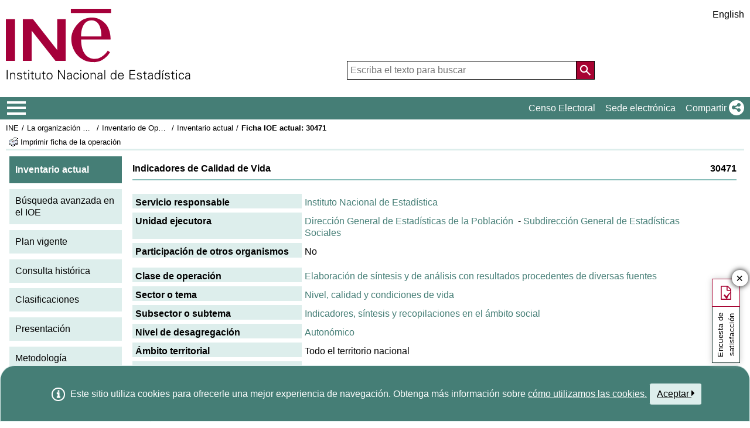

--- FILE ---
content_type: text/html;charset=UTF-8
request_url: https://ine.es/dyngs/IOE/es/operacion.htm?id=1259937891970
body_size: 10361
content:
<!DOCTYPE html>
<html lang="es"
	><head>
	<meta name="titulo" content="Indicadores de Calidad de Vida">
<meta http-equiv="X-UA-Compatible" content="IE=edge">
<meta charset="UTF-8">
<link rel="shortcut icon" href="/menus/img/favicon.ico" type="image/x-icon">
<link href="/menus/img/favicon.png" rel="apple-touch-icon">
<link href="/menus/img/apple-touch-icon-57x57-precomposed.png" rel="apple-touch-icon" sizes="57x57">
<link href="/menus/img/apple-touch-icon-60x60-precomposed.png" rel="apple-touch-icon" sizes="60x60">
<link href="/menus/img/apple-touch-icon-72x72-precomposed.png" rel="apple-touch-icon" sizes="76x76">
<link href="/menus/img/apple-touch-icon-76x76-precomposed.png" rel="apple-touch-icon" sizes="76x76">
<link href="/menus/img/apple-touch-icon-114x114-precomposed.png" rel="apple-touch-icon" sizes="114x114">
<link href="/menus/img/apple-touch-icon-120x120-precomposed.png" rel="apple-touch-icon" sizes="120x120">
<link href="/menus/img/apple-touch-icon-144x144-precomposed.png" rel="apple-touch-icon" sizes="144x144">
<link href="/menus/img/apple-touch-icon-152x152-precomposed.png" rel="apple-touch-icon" sizes="152x152">
<link href="/menus/img/apple-touch-icon-160x160-precomposed.png" rel="apple-touch-icon" sizes="160x160">
<link href="/menus/img/apple-touch-icon-180x180-precomposed.png" rel="apple-touch-icon" sizes="180x180">
<link href="/menus/img/favicon-192x192.png" rel="icon" sizes="192x192">
<link href="/menus/img/favicon-160x160.png" rel="icon" sizes="160x160">
<link href="/menus/img/favicon-128x128.png" rel="icon" sizes="128x128">
<link href="/menus/img/favicon-96x96.png" rel="icon" sizes="96x96">
<link href="/menus/img/favicon-32x32.png" rel="icon" sizes="32x32">
<link href="/menus/img/favicon-16x16.png" rel="icon" sizes="16x16">
<meta property="og:locale" content="es_ES" >
	<meta property="og:type" content="website">
<meta property="og:site_name" content="INE">
<meta property="og:image" content="https://www.ine.es/menus/_b/img/logoINESocial.png">
<meta property="og:image:secure_url" content="https://www.ine.es/menus/_b/img/logoINESocial.png">
<meta property="og:image:alt" content="Logo">
<meta property="og:image:type" content="image/png">
<meta property="og:image:width" content="326">
<meta property="og:image:height" content="126">
<meta name="description" content="INE. Instituto Nacional de Estad&#237;stica. National Statistics Institute. Spanish Statistical Office. El INE elabora y distribuye estadisticas de Espana. Este servidor contiene: Censos de Poblacion y Viviendas 2001, Informacion general, Productos de difusion, Espana en cifras, Datos coyunturales, Datos municipales, etc.. Q2016.es">
<meta name="keywords" content="Censos poblacion viviendas, ine, espa&#241;a, estadistica, statistics, instituto nacional de estad&#237;stica, National Statistics Institute, estad&#237;stica, coyuntura, precios, poblaci&#243;n, spain, consumer prices, statistics in spanish, statistical agency, datos estad&#237;sticos, precios de consumo de Espa&#241;a, Q2016.es">
<meta content="True" name="HandheldFriendly">
<meta name="viewport" content="width=device-width,initial-scale=1.0,user-scalable=yes">
<script type="text/javascript" src="/dyngs/ruxitagentjs_ICA7NVfgqrux_10327251022105625.js" data-dtconfig="app=ea7c4b59f27d43eb|owasp=1|featureHash=ICA7NVfgqrux|srsr=1000|rdnt=1|uxrgce=1|cuc=c132n50s|mel=100000|expw=1|dpvc=1|lastModification=1765160687486|postfix=c132n50s|tp=500,50,0|srbbv=2|agentUri=/dyngs/ruxitagentjs_ICA7NVfgqrux_10327251022105625.js|reportUrl=/dyngs/rb_bf23632fbc|rid=RID_94006374|rpid=626377260|domain=ine.es"></script><script type="application/ld+json" id="Organization">
{
    "@context": "https://schema.org",
    "@type": "Organization",
    "@id" :"https://www.ine.es#Organization",
    "name": "INE - Instituto Nacional de Estadística",
    "url": "https://www.ine.es/",
    "address": {
        "@type": "PostalAddress",
        "addressLocality": "Madrid, España",
        "postalCode": "28050",
        "streetAddress": "Avenida de Manoteras, 50-52"
    },
    "contactPoint": [
        {
        "@type": "ContactPoint",
        "contactType" : "Escribir a InfoINE",
        "url": "https://www.ine.es/infoine/"
    },
    {
        "@type": "ContactPoint",
        "telephone": "(+34) 91-583-91-00",
        "faxNumber": "(+34) 91-583-91-58",
        "contactType" : "Información al público y centralita",
        "hoursAvailable":[
            {
                "@type": "OpeningHoursSpecification",
                "dayOfWeek": [ "Monday", "Tuesday", "Wednesday", "Thursday"],
                "opens": "09:00",
                "closes": "14:00"
            },
            {
                "@type": "OpeningHoursSpecification",
                "dayOfWeek": [ "Monday", "Tuesday", "Wednesday", "Thursday"],
                "opens": "16:00",
                "closes": "18:00"
            },
            {
                "@type": "OpeningHoursSpecification",
                "dayOfWeek": [ "Friday"],
                "opens": "09:00",
                "closes": "14:00"            
            }
        ]
    },
    {
        "@type": "ContactPoint",
        "telephone": "(+34) 91-583-94-38",
        "faxNumber": "(+34) 91-583-45-65",
        "contactType" : "Librería Índice",
        "email": "indice@ine.es"
    },
    {
        "@type": "ContactPoint",
        "telephone": "(+34) 91-583-94-11",
        "contactType" : "Biblioteca",
        "email": "biblioteca@ine.es"
    }
    ],
    "logo": [
        {
            "@type": "ImageObject",
            "@id": "https://www.ine.es/#logo",
            "url": "https://www.ine.es/menus/_b/img/logoINESocial.png",
            "width": 326,
            "height": 125,
            "name": "Logotipo INE (Instituto Nacional de Estadística)"
        }
    ],
    "sameAs": [
        "https://twitter.com/es_ine",
        "https://www.youtube.com/@es_ine",
        "https://www.instagram.com/es_ine_/",
        "https://es.linkedin.com/company/ine-es"
    ]
}
 
</script><script type="application/ld+json" id="WebSite">
{
    "@context": "https://schema.org",
    "@type": "WebSite",
    "@id": "https://www.ine.es/#WebSite",            
    "name": "INE - Instituto Nacional de Estadística",
    "inLanguage": "es",     
    "headline": "Instituto Nacional de Estadística",
    "description" : "El INE elabora y distribuye estadisticas de Espana. Este servidor contiene: Censos de Poblacion y Viviendas 2001, Informacion general, Productos de difusion, Espana en cifras, Datos coyunturales, Datos municipales, etc.. Q2016.es",
    "url": "https://www.ine.es/", 
    "potentialAction": {
        "@type": "SearchAction",
        "target": "https://www.ine.es/buscar/searchResults.do?L=1&searchString={query}",
        "query" : "required",
        "query-input": "required name=query"
    }
}</script> 
<script src="/menus/_b/js/general.js?L=0&chars=UTF-8"></script>
<script src="/menus/_b/js/component/ine.js?L=0"></script>
<link rel="preload" as="style" media="screen" href="/menus/lib/jquery-ui/1.12.1/jquery-ui.css" onload="this.rel='stylesheet'; this.removeAttribute('onload'); this.removeAttribute('as')"  ><link rel="preload" as="style" media="screen" href="/menus/_b/css/bootstrapINE.min.css" onload="this.rel='stylesheet'; this.removeAttribute('onload'); this.removeAttribute('as')"><link rel="preload" as="style" href="/menus/_b/fonts/fontAwesome/css/all.min.css" onload="this.rel='stylesheet'; this.removeAttribute('onload'); this.removeAttribute('as')">
<noscript>
	<link rel="stylesheet" media="screen" href="/menus/lib/jquery-ui/1.12.1/jquery-ui.css"><link rel="stylesheet" media="screen" href="/menus/_b/css/bootstrapINE.min.css">	<link rel="stylesheet" href="/menus/_b/fonts/fontAwesome/css/all.min.css">
	</noscript>
	
	<script >
		var sepMil= ".";var sepDec= ",";
	 var docIsLoaded=false;
		var HM_Menu_Dir="/menus/";
		var HM_Menu_DirVersion="/menus/_b/";
		var HM_imgDir="/menus/img/";
		var HM_DirJs="/menus/js/";
		var HM_idioma="es";
		var HM_idiomaINE="0";
		var othethickbox="";
		var INE_Servidor="";
		var INE_ServidorAbsoluta="https://www.ine.es";
		var HTMLVersion=5;
		var showBtnAddCesta=false;
		var isIE=false;
	</script>
	<script src="/menus/lib/jquery.js"></script>
	<script async src="/menus/lib/bootstrap/4.4.1/js/bootstrap.min.js"></script>
	<script async src="/menus/lib/jquery-ui/1.12.1/jquery-ui.js"></script>
	<link rel="preload" as="style" href="/menus/_b/css/component/components.css?L=0&amp;ilp=1&amp;pnls=1&amp;smap=1&amp;emap=1&amp;sv=2" onload="this.rel='stylesheet'; this.removeAttribute('onload'); this.removeAttribute('as')">
<noscript>
    <link rel="stylesheet" href="/menus/_b/css/component/components.css?L=0&amp;ilp=1&amp;pnls=1&amp;smap=1&amp;emap=1&amp;sv=2">
</noscript>
<script defer src="/menus/_b/js/component/components.js?L=0&amp;ilp=1&amp;pnls=1&amp;smap=1&amp;emap=1&amp;sv=2"></script><link rel="preload" as="style"  onload="this.rel='stylesheet'; this.removeAttribute('onload'); this.removeAttribute('as')" href="/menus/_b/css/base.css?vnew=0">
<link rel="preload" as="style"  onload="this.rel='stylesheet'; this.removeAttribute('onload'); this.removeAttribute('as')" href="/menus/_b/css/cabecera_pie.css">
<link rel="preload" as="style"  onload="this.rel='stylesheet'; this.removeAttribute('onload'); this.removeAttribute('as')" href="/menus/_b/css/cabecera_pie_print.css" media="print">
<link rel="preload" as="style"  onload="this.rel='stylesheet'; this.removeAttribute('onload'); this.removeAttribute('as')" href="/menus/_b/css/nav.css">
<link rel="preload" as="style"  onload="this.rel='stylesheet'; this.removeAttribute('onload'); this.removeAttribute('as')" href="/menus/_b/css/nav_print.css" media="print">
<link rel="preload" as="style"  onload="this.rel='stylesheet'; this.removeAttribute('onload'); this.removeAttribute('as')" href="/menus/_b/css/iconos.css"><noscript>
	<link rel="stylesheet" href="/menus/_b/css/base.css?vnew=0">
	<link rel="stylesheet" href="/menus/_b/css/cabecera_pie.css">
	<link rel="stylesheet" href="/menus/_b/css/cabecera_pie_print.css" media="print">
	<link rel="stylesheet" href="/menus/_b/css/nav.css">
	<link rel="stylesheet" href="/menus/_b/css/nav_print.css" media="print">
	<link rel="stylesheet" href="/menus/_b/css/iconos.css">
</noscript>
	
	
		<script async src="/menus/NC/status.js?L=0"></script>
	
	
	
	
	
	
	<script async src="/menus/js/cookie.js"></script>
	
	<script async src="/menus/plantillas/buscar/js/liveSearch.js" ></script>
	<script async src="/menus/_b/js/cabecera.js?v=1&qz=1"></script>	
	<script async src="/ua/urlcorta.js"></script>
	<script async src="/menus/_b/js/social.js"></script>
	<script async src="/menus/js/thickboxINE.js"></script>
	<link rel="stylesheet" href="/menus/plantillas/webcontent/css/cms_ine_n.css">
<link rel="stylesheet" href="/menus/plantillas/webcontent/css/inebase.css">
<link rel="stylesheet" href="/menus/plantillas/webcontent/css/estilosIoe.css">
<script src="/menus/js/ulTree.js"></script>
<script src="/menus/plantillas/webcontent/js/nodo.js"></script>
<script src="/menus/plantillas/inebase/js/nodo.js"></script>
<script src="/menus/_b/js/mq_menu.js" defer></script>	
		
		<script>
				try{docIsDesk=readCookie("INESHOW_DESKTOP");
						if (docIsDesk!=1 && isMobile.any() ) {
						document.write("<link href=\"" + HM_Menu_Dir +"plantillas/webcontent/css/inebase_mob.css\" rel=\"stylesheet\">");
				}}catch(e){}
		</script>
		
	<title>INE / La organización estadística en España / Inventario de Operaciones Estadísticas&nbsp;/&nbsp;Inventario actual&nbsp;/&nbsp;Ficha IOE actual:&nbsp;30471</title>
<style media="print" type="text/css">
    .cuerpo_principal {
	  padding-left: 0px;
	}
	.cuerpo_lateral {
	  display: none;
	}
</style>

</head>
<body>
<div class="contenedor">
	<div class="overlay"></div>
	<header>
	
		 <div class="flex-block-left-auto">
			<div class="ImagenLogoIne">
				 <a href="/"><img src="/menus/_b/img/LogoINE.svg" alt="SIGLAS Instituto Nacional de Estad&#237;stica">
							
				</a>
	
			</div>
		
			<div class="MenuDch">
				<div class="Menu_idioma">
					
<div class="Menu_cabeceraIdioma">
	<ul class="barraIdiomas">
	
		<li class="bordeL idioma">
			<a href="../en/operacion.htm?id=1259937891970" title="English Page" lang="en" role="button">English</a>
		</li>
	</ul>
</div>
				</div>
	
					<div  class="capa_Menu_cabeceraBuscador">
					<form name="Menu_cabeceraBuscador" id="Menu_cabeceraBuscador"
						  action="/buscar/searchResults.do" accept-charset="UTF-8"
						  onsubmit="return Buscador_Valida();" method="get" class="">
						<input tabindex="0" placeholder='Escriba el texto para buscar' aria-label='Escriba el texto para buscar' class="Menu_searchString" id="searchString" name="searchString" value="" autocomplete="off" type="search">
						<button name="Menu_botonBuscador" id="Menu_botonBuscador" aria-label='Acci&#243;n de buscar en el sitio web'></button>
						<input name="searchType" id="searchType" value="DEF_SEARCH" type="hidden">
						<input name="startat" id="startat" value="0" type="hidden">
						<input name="L"  value="0" type="hidden"> </form>
				</div>
				
			</div>
		
		</div>
	</header>
	
	
	<nav aria-label="Menú Principal" class=" main-menu"  >
	<div>
		<div class="toggleBtn">
			<a href="/indiceweb.htm" id="sidebarCollapse" class="btn btn-info no-events" aria-label="Mostrar/ocultar el menú principal de navegación" title="Men&#250; de navegaci&#243;n">
			<i class="ii ii-bars"></i>
		</a>
		<script id="loaderFCPSC">
			document.head.insertAdjacentHTML("beforeend", `<style id="loaderFCPST">
				.loaderFCP { background-size: cover; width: 35px; height: 35px; transform: rotate(0deg); animation: rotationLoader 1s linear infinite; display: block; border: 2px solid white; border-radius: 100px; border-color: white white transparent white; }
				@keyframes rotationLoader { 100% { transform: rotate(360deg); } }
			</style>`);			document.querySelector(".main-menu .toggleBtn a").onclick=function(){
				this.children[0].setAttribute("class", "loaderFCP")
				return false;
			}
		</script>
		
		<img src="/menus/_b/img/LogoINESiglasMini.svg" class="nav-logo" alt="Instituto Nacional de Estadí­stica">
		</div>		<div id="sidebarLayer" class="intellimenu-layer" style="display: none;">
		</div>
		<ul class="secondList">
			<li>
				<a class="tit" href="/dyngs/CEL/index.htm?cid=41" role="button" aria-haspopup="true" aria-expanded="false" aria-label="Censo Electoral" target="_blank">Censo Electoral</a></li>
			<li>
				<a class="tit" href="https://sede.ine.gob.es" role="button" aria-haspopup="true" aria-expanded="false"  aria-label="Sede electr&#243;nica" target="_blank" rel="noopener">Sede electr&#243;nica</a>
			</li>			
			<li class="dropdown">
				<a id="shareBtn" data-toggle="drop-down" onclick="this.classList.toggle('active')" href="javascript:void(0)" role="button" aria-haspopup="true" aria-expanded="false"  aria-label="Compartir"> 
					<span class="tit">Compartir</span>
					<i class="ii ii-share"></i>
				</a>
				<ul class="dropdown-menu" title="Lista de redes para compartir p&#225;gina">
					<li>
						<a id="shareTwitter" data-social-text="INE. Instituto Nacional de Estad&#237;stica" data-social-via="es_ine" class="" href="#shareTwitter" target="SocialShared" title="Abre ventana nueva X">
							<span class="tit">X</span>
							<i class="ii ii-twitter-x"></i>
						</a>
					</li>
					<li>
						<a id="shareFacebook" data-social-text="INE. Instituto Nacional de Estad&#237;stica" href="#shareFacebook" target="SocialShared" title="Abre ventana nueva Facebook">
							<span class="tit">Facebook</span>
							<i class="ii ii-facebook"></i>
						</a>
					</li>
					<li>
						<a id="shareLinkedin" data-social-text="INE. Instituto Nacional de Estad&#237;stica" href="#shareLinkedin" target="SocialShared" title="Abre ventana nueva Linkedin">
							<span class="tit">Linkedin</span>
							<i class="ii ii-linkedin"></i>
						</a>
					</li>
					<li>
						<a id="shareWhatsapp" data-social-text="INE. Instituto Nacional de Estad&#237;stica" href="#shareWhatsapp" target="SocialShared" title="Abre ventana nueva WhatsApp">
							<span class="tit">WhatsApp</span>
							<i class="ii ii-whatsapp"></i>
						</a>
					</li>
					<li>
						<a id="shareMail" data-social-text="INE. Instituto Nacional de Estad&#237;stica" href="#shareMail" target="_self" title="Abre ventana nueva">
							<span class="tit">Correo Electr&#243;nico</span>
							<i class="ii ii-mail"></i>
						</a>
					</li>
					<li>
						<a id="shareClipboard" data-social-text="INE. Instituto Nacional de Estad&#237;stica" href="#shareClipboard" target="_self" title="Abre ventana nueva">
							<span class="tit">Copiar al portapapeles</span>
							<i class="ii ii-copy"></i>
						</a>
					</li>
				</ul>
			</li>
			
		</ul>
	</div>
</nav>
	<main>
	
	
	
<div class="AppToolBarFondo AppToolBarImg1">
	<div class="AppToolBarContent">
		<div class="Sup"><nav aria-label="Miga de pan"><ul class="miga"><li><a href="/dyngs/INE/es/index.htm?cid=496" title='INE'>INE</a></li>
 		<li class="medio"><a href="/dyngs/INE/es/index.htm?cid=581" title='La organización estadística en España'>La organización estadística en España</a></li>
 		<li class="medio"><a href="/dyngs/IOE/index.htm" title='Inventario de Operaciones Estadísticas'>Inventario de Operaciones Estadísticas</a></li><li class="medio"><a href="/dyngs/IOE/index.htm" title='Inventario actual'>Inventario actual</a></li>
 		<li class="title medio"><h1>Ficha IOE actual:&nbsp;30471</h1></li></ul></nav></div>
		<div class="Inf"><div class="Inf">
			<a class="imprimir"
			   title="Imprimir ficha de la operación"
			   href="https://www.ine.es/menus/jsalert_es.shtml"
			   onkeypress="if(event.keyCode== 13){window.print();return false;}"
			   onclick="window.print();this.blur();return false;"
			><span class="colorNegro">Imprimir ficha de la operación</span></a>
		</div></div>
	</div>
	</div><div id="cuerpo">
	<div class="cuerpo_lateral fuente_tam90">
			<ul>
	<li class='menu_cat menu_seleccionado '>
		<span>Inventario actual</span></li>	
	<li class='menu_cat'>
		<a href="/dyngs/IOE/busquedaAvan.htm" title="Búsqueda avanzada en el IOE">Búsqueda avanzada en el IOE</a></li>
	<li class='menu_cat'>
		<a href="/dyngs/IOE/consultaPlan.htm?cid=9" title="Plan vigente">Plan vigente</a></li>
	<li class='menu_cat'>
		<a href="/dyngs/IOE/inicioHist.htm" title="Consulta histórica">Consulta histórica</a></li>
	<li class='menu_cat'>
		<a href="/dyngs/IOE/clasificaciones.htm" title="Clasificaciones">Clasificaciones</a></li>
	<li class='menu_cat'>
		<a href="https://www.ine.es/GS_FILES/IOE_Presentacion.pdf" title="Presentación">Presentación</a></li>	
	<li class='menu_cat'>
		<a href="https://www.ine.es/GS_FILES/IOE_Metodologia.pdf" title="Metodología">Metodología</a></li>
</ul>
<img src="/menus/img/logo_IOE.png" alt="Logo IOE" class="imagenLogoIoe">	<br>
</div>
	<div class="cuerpo_principal fuente_tam90">

		<p class="cata_titulo fuente_negrita"><span class="right">30471</span>Indicadores de Calidad de Vida</p>


		<div class="borde_cata">
			<dl class="ioe_ficha_contenedor">
				<dt class="ioe_ficha_opcion_titulo">
					Servicio responsable</dt>
				<dd class="ioe_ficha_opcion_datos">
					<a href='/dyngs/IOE/listadoIoeActual.htm?def=orga&id=1259945951751' title="Listado de operaciones del IOE actual de 'Servicio responsable = Instituto Nacional de Estadística'">Instituto Nacional de Estadística</a>
   							</dd>
			</dl>

			<dl class="ioe_ficha_contenedor">
				<dt class="ioe_ficha_opcion_titulo">
					Unidad ejecutora</dt>
				<dd class="ioe_ficha_opcion_datos">
					<a href="/dyngs/IOE/listadoIoeActual.htm?def=orga&id=1259945951757" title="Listado de operaciones del IOE actual de 'Unidad ejecutora = Dirección General de Estadísticas de la Población'">Dirección General de Estadísticas de la Población</a>
   							&nbsp;-&nbsp;<a href="/dyngs/IOE/listadoIoeActual.htm?def=orga&id=1259945951759" title="Listado de operaciones del IOE actual de 'Unidad ejecutora = Subdirección General de Estadísticas Sociales'">Subdirección General de Estadísticas Sociales</a>
   							</dd>
			</dl>

			<dl class="ioe_ficha_contenedor">
				<dt class="ioe_ficha_opcion_titulo">
					Participación de otros organismos</dt>
				<dd class="ioe_ficha_opcion_datos">
					No</dd>
			</dl>

			<dl class="ioe_ficha_contenedor_bloque">
				<dt class="ioe_ficha_opcion_titulo">
					Clase de operación</dt>
				<dd class="ioe_ficha_opcion_datos">
					<a href="/dyngs/IOE/listadoIoeActual.htm?def=clase&id=1254734967112" title="Listado de operaciones del IOE actual de 'Clase de operación = Elaboración de síntesis y de análisis con resultados procedentes de diversas fuentes'">Elaboración de síntesis y de análisis con resultados procedentes de diversas fuentes</a>

				</dd>
			</dl>

			<dl class="ioe_ficha_contenedor">
				<dt class="ioe_ficha_opcion_titulo">
					Sector o tema</dt>
				<dd class="ioe_ficha_opcion_datos">
					<a href="/dyngs/IOE/listadoIoeActual.htm?def=sector&id=1259926265737" title="Listado de operaciones del IOE actual de 'Sector o tema = Nivel, calidad y condiciones de vida'">Nivel, calidad y condiciones de vida</a>
				</dd>
			</dl>

			<dl class="ioe_ficha_contenedor">
				<dt class="ioe_ficha_opcion_titulo">
					Subsector o subtema</dt>
				<dd class="ioe_ficha_opcion_datos">
					<a href="/dyngs/IOE/listadoIoeActual.htm?def=sector&id=1259926266372" title="Listado de operaciones del IOE actual de 'Subsector o subtema = Indicadores, síntesis y recopilaciones en el ámbito social'">Indicadores, síntesis y recopilaciones en el ámbito social</a>
				</dd>
			</dl>

			<dl class="ioe_ficha_contenedor">
					<dt class="ioe_ficha_opcion_titulo">
						Nivel de desagregación</dt>
					<dd class="ioe_ficha_opcion_datos">
						<a href="/dyngs/IOE/listadoIoeActual.htm?def=nivel&id=1254735261914" title="Listado de operaciones del IOE actual de 'Nivel de desagregación = Autonómico'">Autonómico</a>
							</dd>
				</dl>
			<dl class="ioe_ficha_contenedor">
					<dt class="ioe_ficha_opcion_titulo">
						Ámbito territorial</dt>
					<dd class="ioe_ficha_opcion_datos">
						Todo el territorio nacional</dd>
				</dl>
			<dl class="ioe_ficha_contenedor">
					<dt class="ioe_ficha_opcion_titulo">
						Metodología de la recogida de datos</dt>
					<dd class="ioe_ficha_opcion_datos">
						<a href="/dyngs/IOE/listadoIoeActual.htm?def=meto&id=1259926255006" title="Listado de operaciones del IOE actual de 'Metodología de la recogida de datos = Obtención de estadísticas derivadas de otros resultados estadísticos'">Obtención de estadísticas derivadas de otros resultados estadísticos</a>
					</dd>
				</dl>
			<dl class="ioe_ficha_contenedor_bloque">
				<dt class="ioe_ficha_opcion_titulo">
					Objetivo general</dt>
				<dd class="ioe_ficha_opcion_datos">
					Medida concisa y multidimensional del bienestar de la población y de los factores que lo condicionan y su comparación en el tiempo, entre grupos sociales y entre territorios</dd>
			</dl>
			<dl class="ioe_ficha_contenedor">
				<dt class="ioe_ficha_opcion_titulo">
					Variables de estudio</dt>
				<dd class="ioe_ficha_opcion_datos">
					Indicadores sobre condiciones materiales de vida, trabajo, salud, educación, ocio y relaciones sociales, seguridad física y personal, gobernanza y derechos básicos, entorno y medioambiente, bienestar subjetivo</dd>
			</dl>
			<dl class="ioe_ficha_contenedor">
					<dt class="ioe_ficha_opcion_titulo">
						Variables de clasificación</dt>
					<dd class="ioe_ficha_opcion_datos">
						Sexo, edad, tipo de hogar, nivel de renta, nivel de educación, nacionalidad, grado de urbanización</dd>
				</dl>
			<dl class="ioe_ficha_contenedor">
				<dt class="ioe_ficha_opcion_titulo">
					Tipo de difusión</dt>
				<dd class="ioe_ficha_opcion_datos">
					Internet<br><br>&nbsp;&nbsp;&nbsp;
<a href="https://www.ine.es/dynt3/ICV/index.html" class="botonBlanco" title="Abre una nueva ventana con 'Datos'" target="_blank" name="enlaceDatos">
						    Datos</a>
					
					&nbsp;&nbsp;&nbsp;
					
					&nbsp;&nbsp;&nbsp;
<a href="/metodologia/ICV/metodologia_ICV.pdf" class="botonBlanco" title="Abre una nueva ventana con 'Metodología'" target="_blank" name="enlaceMetodologia">
						    Metodología</a>
					<br><br>
					
								&nbsp;&nbsp;&nbsp;
								<a href="/dynt3/metadatos/es/RespuestaDatos.htm?oe=30471" class="botonBlanco" title="Abre una nueva ventana con 'Informe metodológico estandarizado'" target="_blank" name="enlaceMetodEstand1">
								    Informe metodológico estandarizado</a>							
							
			&nbsp;&nbsp;&nbsp;
			<a href="/DEFIne/consulta.htm?op=30471" class="botonBlanco" title="Abre una nueva ventana con 'Glosario de conceptos'" target="_blank" name="enlaceConceptos">
				Glosario de conceptos</a>
			</dd>
			</dl>

			<dl class="ioe_ficha_contenedor">
					<dt class="ioe_ficha_opcion_titulo">
						Periodicidad de la difusión</dt>
					<dd class="ioe_ficha_opcion_datos">
						Continua</dd>
				</dl>
			<dl class="ioe_ficha_contenedor">
				<dt class="ioe_ficha_opcion_titulo">
					Tipo de operación</dt>
				<dd class="ioe_ficha_opcion_datos">
					<a href="/dyngs/IOE/listadoIoeActual.htm?def=tipo&id=1254734955882" title="Listado de operaciones del IOE actual de 'Tipo de operación = Otras'">Otras</a>

				</dd>
			</dl>
			<dl class="ioe_ficha_contenedor_bloque">
				<dt class="ioe_ficha_opcion_titulo">
					Figura en el&nbsp;Plan Estadístico Nacional 2025-2028&nbsp;actualizado</dt>
				<dd class="ioe_ficha_opcion_datos">
					Sí:&nbsp;<a href="/dyngs/IOE/fichaPlan.htm?cid=1259946127998" title="Ficha Plan">9930&nbsp;Indicadores de Calidad de Vida</a>
						</dd>
			</dl>


			<dl class="ioe_ficha_contenedor">
					<dt class="ioe_ficha_opcion_titulo">
						Ha sido dictaminada por el Consejo Superior de Estadística</dt>
					<dd class="ioe_ficha_opcion_datos">
						Sí - En la reunión de la Comisión Permanente del CSE de 17-3-2015</dd>
				</dl>
			<dl class="ioe_ficha_contenedor">
					<dt class="ioe_ficha_opcion_titulo">
						Figura en el&nbsp;Programa anual 2025</dt>
					<dd class="ioe_ficha_opcion_datos">
						Sí:&nbsp;<a href="/dyngs/IOE/fichaProg.htm?cid=1259946014027" title="Ficha programa anual">9930&nbsp;Indicadores de Calidad de Vida</a>
							</dd>
				</dl>				
			<dl class="ioe_ficha_contenedor">
					<dt class="ioe_ficha_opcion_titulo">
						Calendario de difusión en el&nbsp;Programa anual 2025</dt>
					<dd class="ioe_ficha_opcion_datos">
						<a href="/normativa/leyes/plan/plan_2025-2028/calendario2025.pdf" target="_blank" title="Abre una nueva ventana con 'Calendario de difusión en el&nbsp;Programa anual 2025'">
							Sí</a>
					</dd>
				</dl>
			<dl class="ioe_ficha_contenedor_bloque">
				<dt class="ioe_ficha_opcion_titulo">
					Legislación de la Unión Europea</dt>
				<dd class="ioe_ficha_opcion_datos">
					No</dd>
			</dl>

			<dl class="ioe_ficha_contenedor">
				<dt class="ioe_ficha_opcion_titulo">
					Es una estadística europea según el Reglamento (CE) nº 223/2009 del Parlamento Europeo y del Consejo</dt>
				<dd class="ioe_ficha_opcion_datos">
					No</dd>
			</dl>
				
</div>

		<br>
		<p><a href="/dyngs/IOE/fichaHistorica.htm?cid=1259937888443" title="Ver ficha Histórica">Ficha histórica</a></p>

	</div>
</div>

	</main>
<footer><div id="pie" class="d2">	<div class="homePie" >
		<ul>
			<li><a href="/infoine/">
				<i class="ii ii-mail"></i> <strong>Contacto</strong></a>
			</li>
			<li><a href="/indiceweb.htm">Mapa web</a></li>
			<li>
				<a href="/dyngs/AYU/index.htm?cid=125">
					Aviso legal
				</a>
			</li>
			<li><a href="/dyngs/AYU/index.htm?cid=127">Accesibilidad</a></li>
			<li><a href="/prensa/seccion_prensa.htm">Prensa</a></li>			<li class="margen_sup20imp"><a href="/dyngs/MYP/index.htm?cid=1">Clasificaciones y est&#225;ndares</a></li>
			<li><a href="/dyngs/MYP/index.htm?cid=10">Nuevos proyectos</a></li>
		</ul>
	</div>
	<div class="homePie">
		<ul>
			<li><a href="/dyngs/INE/index.htm?cid=498">El INE</a></li>
			<li><a href="/dyngs/INE/index.htm?cid=401">Transparencia</a></li>
			<li><a href="/dyngs/INE/index.htm?cid=581">Organizaci&#243;n Estad&#237;stica en Espa&#241;a</a></li>
			<li><a href="/ss/Satellite?L=es_ES&amp;c=Page&amp;cid=1259943453642&amp;p=1259943453642&amp;pagename=MetodologiaYEstandares%2FINELayout">Calidad y C&#243;digo de buenas pr&#225;cticas</a></li>
			<li><a href="/dyngs/INE/index.htm?cid=542">Sistema Estad&#237;stico Europeo</a></li>
		</ul>
	</div>	<div class="homePie">
		<ul>
			<li><a href="/dyngs/FYE/index.htm?cid=132">Formaci&#243;n y empleo</a></li>
			<li><a href="/dyngs/FYE/index.htm?cid=133">Pr&#225;cticas universitarias</a></li>
			<li><a href="/dyngs/FYE/index.htm?cid=134">Becas</a></li>
			<li><a href="/dyngs/FYE/index.htm?cid=166">Oposiciones</a></li>
			<li><a href="/explica/explica.htm" target="_blank"  rel="noopener">Explica</a></li>
		</ul>
	</div>	<div class="homePie">
		<ul>
			<li><a href="/dyngs/SER/index.htm?cid=1550">Atenci&#243;n al p&#250;blico</a></li>
			<li><a href="/ss/Satellite?L=es_ES&amp;c=Page&amp;cid=1259942408928&amp;p=1259942408928&amp;pagename=ProductosYServicios%2FPYSLayout">Datos abiertos</a></li>
			<li><a href="/dyngs/PUB/index.htm?cid=1440" aria-label="Catalogo de Publicaciones">Publicaciones</a></li>
			<li><a href="/dyngs/SER/index.htm?cid=1391">Carta de servicios</a></li>
		</ul>
	</div>	<div class="homePie" >
		<ul>
			<li>S&#237;guenos</li>
			<li><a class="ii ii-twitter-x" href="https://twitter.com/es_ine" target="_blank" rel="noopener" title="Abre ventana nueva"><span class="tit">X</span></a></li>
			<li><a class="ii ii-youtube" href="https://www.youtube.com/INEDifusion" target="_blank"  rel="noopener" title="Abre ventana nueva"><span class="tit">Youtube</span></a></li>
			<li><a class="ii ii-instagram" href="https://www.instagram.com/es_ine_/" target="_blank" rel="noopener" title="Abre ventana nueva"><span class="tit">Instagram</span></a></li>
			<li><a class="ii ii-linkedin" href="https://es.linkedin.com/company/ine-es" target="_blank" rel="noopener" title="Abre ventana nueva"><span class="tit">LinkedIn</span></a></li>
			<li><a class="ii ii-feed" href="/dyngs/INE/index.htm?cid=1303" target="_blank" rel="noopener" title="Abre ventana nueva"><span class="tit">Canal RSS</span></a></li>
		</ul>
	</div>	<div class="homePie copyright">
		<p>
		<span>	&copy; 2026 <a href="https://www.ine.es/" rel="author cc:attributionURL dct:creator" property="cc:attributionName">INE. Instituto Nacional de Estad&#237;stica</a>
			<a href="https://creativecommons.org/licenses/by/4.0/?ref=chooser-v1" target="_blank" rel="license noopener noreferrer" style="display:inline-block;" title ="Este sitio web y su contenido est&#225;n bajo licencia CC BY-SA 4.0">
				<i class="ii ii-cc ii-normal"></i>
				<i class="ii ii-by ii-normal"></i>
			</a>
		</span>
		<span>
			Avda. Manoteras, 52 - 28050 - Madrid - Espa&#241;a Tlf: (+34) 91 583 91 00
		</span>
		</p>
	</div>
	</div>
		<!-- boton subir -->
		
		<button class="ir-arriba" aria-label="Bot&#243;n para volver arriba" title="Volver arriba">
			<i class="ii ii-caret-up"></i>
		</button>
		
		<!-- fin boton subir -->
	</footer>
	
		
			
						
			
		</div>
				<!-- Codigo de seguimiento de Google Analytics  -->
<!-- Global site tag (gtag.js) - Google Analytics -->
<script  src="https://www.googletagmanager.com/gtag/js?id=UA-19028967-1"></script>
<script >
  window.dataLayer = window.dataLayer || [];
  function gtag(){dataLayer.push(arguments);}
  gtag('js', new Date());  gtag('config', 'UA-19028967-1');
</script><!-- Fin Google Analytics  -->
		<script src='/menus/_b/js/politicaCookies.js' ></script>
		</body>
</html>